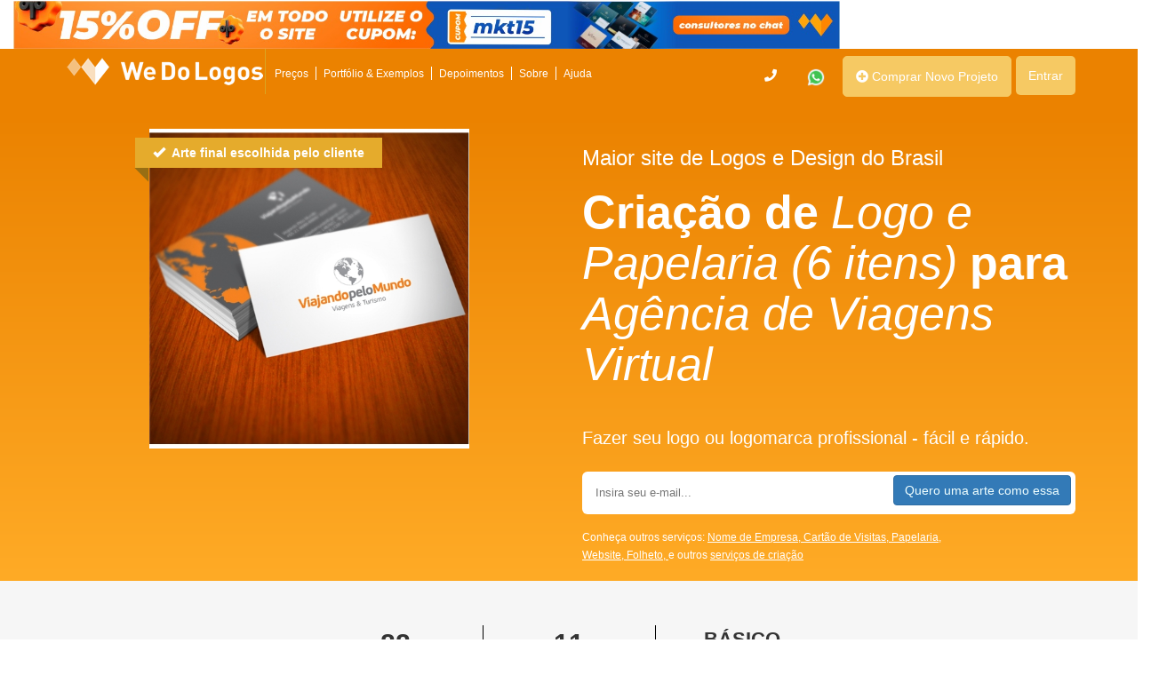

--- FILE ---
content_type: text/html; charset=utf-8
request_url: https://www.wedologos.com.br/projeto-de-design/11367/logo-e-papelaria-6-itens-agencia-de-viagens-virtual-viajando-pelo-mundo
body_size: 16270
content:
<!DOCTYPE html>
<html lang="pt-br">
<head>
    <meta charset="utf-8" />
    <meta name="description" content="Compre logotipo online, Crie cartão de visita, faça seu folder. Veja nossa tabela de preços. Confira agora!" />
    <meta name="keywords" content="logomarca, criação logotipo, We Do Logos, logotipo, web design, freelancer, designer, desenvolvimento logo, desenvolvimento logotipo, criar logo, como criar logo, identidade visual, exemplos de logo" />
    <meta name="author" content="We Do Logos" />
    <meta name="viewport" content="width=device-width, initial-scale=1.0" />

    <meta property="og:type" content="website" />
    <meta property="og:description" content='Projeto de Logo e Papelaria (6 itens) Para Ag&#xEA;ncia de Viagens Virtual na We Do Logos' />
    <meta property="og:image" content="https://www.wedologos.com.br/img/wdl_logo.png" />
    <meta property="og:title" content='Projeto Viajando pelo Mundo ' />
    <meta property="og:site_name" content="Wedologos" />

    <link rel="shortcut icon" href="/projeto-de-design/favicon.ico" type="image/x-icon" />
    <link rel="icon" href="/projeto-de-design/favicon.ico" type="image/x-icon" />
    <!-- Google Tag Manager -->
    <script>
        (function (w, d, s, l, i) {
            w[l] = w[l] || []; w[l].push({
                'gtm.start':
                    new Date().getTime(), event: 'gtm.js'
            }); var f = d.getElementsByTagName(s)[0],
                j = d.createElement(s), dl = l != 'dataLayer' ? '&l=' + l : ''; j.async = true; j.src =
                    'https://www.googletagmanager.com/gtm.js?id=' + i + dl; f.parentNode.insertBefore(j, f);
        })(window, document, 'script', 'dataLayer', 'GTM-5MBPP3N');</script>
    <!-- End Google Tag Manager -->
    <title>Viajando pelo Mundo | Cria&#xE7;&#xE3;o de Logo e Papelaria (6 itens) Para Ag...</title>
    <link rel="stylesheet" href="https://maxcdn.bootstrapcdn.com/bootstrap/3.4.1/css/bootstrap.min.css">
    <link rel="stylesheet" href="/projeto-de-design/css/site.css" />
    <link href="https://stackpath.bootstrapcdn.com/font-awesome/4.7.0/css/font-awesome.min.css" rel="stylesheet" integrity="sha384-wvfXpqpZZVQGK6TAh5PVlGOfQNHSoD2xbE+QkPxCAFlNEevoEH3Sl0sibVcOQVnN" crossorigin="anonymous">
    <link href='https://cdnjs.cloudflare.com/ajax/libs/font-awesome/5.11.2/css/all.min.css' rel='stylesheet' type='text/css' />
    <link href="/projeto-de-design/css/youtube-player.min.css" rel='stylesheet' />
    <link href="//fonts.googleapis.com/css?family=Open+Sans:400,600,700" rel="stylesheet" type="text/css" />
    <link rel="stylesheet" href="/projeto-de-design/css/home/style.min.css" />
    <link rel="stylesheet" href="/projeto-de-design/css/bundles/nova-master.min.css" />
    <link rel="stylesheet" href="/projeto-de-design/css/bundles/customNovaMaster.min.css?v=DuHcgxhxoB8LNirKdP8xu45oHTyPaOtSxGYuoRHoP_4" />
    <link rel="stylesheet" href="/projeto-de-design/css/hellobar.css" />
</head>
<body>
    <nav>
        
<script src="/projeto-de-design/js/hellobar.js?v=rjjDv4WnYdMM891TdsZ1vC1v9pN2mUjkynqUSl5sFTE"></script>

<div class="hellobar col-md-12" style="display:none; background:#FFFFFF">
    <div class="hellobar-wrap">
        <input type="checkbox" class="hellobar-toggle">
        <div class="hellobar-content" style="margin-bottom:0">
            <div class="container_bar row">
                <div class="col-md-9 col-12">
                    <a href="https://www.wedologos.com.br/criar/marketing/">
                        <img class="no_mobile " style="width: 100%;" src="https://s3-sa-east-1.amazonaws.com/site-hellobar/20260118.jpeg" alt="wedologos promoção" />
                        <img class="img_mobile" src="https://s3-sa-east-1.amazonaws.com/site-hellobar/20260118.jpeg" alt="wedologos promoção" />
                    </a>
                </div>
                <div class="col-md-3 col-xs-6 text-center margin-left-relogio" style="display:none">
                    <div class="col-md-2 col-xs-2 relogio__hb">
                        <span id="contador_dias" class="ajustes_dentro_relogio"></span>
                        <br />
                        <p class="p_cloack">dias</p>
                    </div>
                    <div class="col-md-1 col-xs-1 divisao_relogio ">:</div>
                    <div class="col-md-2 col-xs-2 relogio__hb">
                        <span id="contador_horas" class="ajustes_dentro_relogio"></span>
                        <br />
                        <p class="p_cloack">hr</p>
                    </div>
                    <div class="col-md-1 col-xs-1 divisao_relogio ">:</div>
                    <div class="col-md-2 col-xs-2 relogio__hb">
                        <span id="contador_minutos" class="ajustes_dentro_relogio"></span>
                        <br />
                        <p class="p_cloack">min</p>
                    </div>
                    <div class="col-md-1 col-xs-1 divisao_relogio no_mobile">:</div>
                    <div class="col-md-2 col-xs-2 relogio__hb no_mobile">
                        <span id="contador_segundos" class="ajustes_dentro_relogio"></span>
                        <br />
                        <p class="p_cloack">sec</p>
                    </div>

                </div>
            </div>

        </div>
        <a href="#" class="hellobar-arrow" style="background:#FFFFFF"></a>
    </div>
</div>
<script type="text/javascript">
    var d = "25/01/2026 23:55".substring(0, 2);
    var m = parseInt("25/01/2026 23:55".substring(3, 5)) -1;
    var y = "25/01/2026 23:55".substring(6, 10);
    var h = "25/01/2026 23:55".substring(11, 13);
    var mi = "25/01/2026 23:55".substring(14, 16);
    atualizaContador(d, m, y, h, mi);
</script>
    </nav>
    
<header class="header-master" style="background-color: #eb8200!important;padding-left: 10px;">
    <div class="container">
        <div class="row">
            <div id="ctl00_ctl00_ContentPlaceHolder1_colSm1" class="col-sm-3 col-md-8 col-lg-7 logo-wedo">
                <div class="row">
                    <div class="col-sm-5 col-md-4 col-lg-4 align-responsive logo-container novo-container-logo">
                        <a href="/" id="ctl00_ctl00_ContentPlaceHolder1_AImglogo" class="a-logo-wedo">
                            <img class="logo-resp-menu" src="https://www.wedologos.com.br/img/logotipo-new.png" alt="We Do Logos - Maior site de design para pequenas empresas da América Latina">
                        </a>
                    </div>
                    <div class="col-sm-7 col-md-8 col-lg-8 col-xs-12 align-responsive">
                        <div class="display-on-no-mobile">
                            <nav class=" navbar-static-top text-left" role="navigation">
                                <div class="container">
                                    <div class="navbar-header">
                                        <button type="button" class="navbar-toggle collapsed altura-btn-resp" data-toggle="collapse" data-target="#menu-resp">
                                            <span class="sr-only">Toggle navigation</span>
                                            <span class="icon-bar"></span>
                                            <span class="icon-bar"></span>
                                            <span class="icon-bar"></span>
                                        </button>
                                    </div>

                                    <div class="collapse navbar-collapse " id="menu-resp">
                                        <ul class="menu-mobile">

                                            <li><i class="fa fa-usd fa-lg" aria-hidden="true"></i><a href="https://www.wedologos.com.br/criar/marketing"> Preços</a></li>
                                            <li><i class="fa fa-picture-o fa-lg" aria-hidden="true"></i><a href="https://www.wedologos.com.br/portfolio.aspx">Portfólio &amp; Exemplos</a></li>
                                            <li><i class="fa fa-comment-o fa-lg" aria-hidden="true"></i><a href="https://www.wedologos.com.br/depoimentos.aspx">Depoimentos</a></li>
                                            <li><i class="fa fa-building fa-lg" aria-hidden="true"></i><a href="https://www.wedologos.com.br/quem-somos.aspx">Sobre</a></li>
                                            <li><i class="fa fa-question-circle fa-lg" aria-hidden="true"></i><a href="https://www.wedologos.com.br/ajuda.aspx">Ajuda</a></li>

                                            <li><img width="22px" src="https://img.icons8.com/color/48/000000/whatsapp.png" alt=""><a href="https://wa.me/5521999455646" style="background:none!important;"> Compre pelo whatsapp</a></li>
                                            <li class="dropdown">
                                                <a class="dropdown-toggle" type="button" data-toggle="dropdown" aria-expanded="true">
                                                    <i class="fa fa-angle-down"></i> <span style="color:white">R$ </span>
                                                </a>
                                                <ul class="dropdown-menu dropdown-list" role="menu">
                                                    <li><a href="https://www.wedologos.com.br"><span>R$ - Real</span></a></li>
                                                    <li><a href="https://wedologos.net/#/br/home"><span>$ - Dolar</span></a></li>
                                                    <li><a href="https://wedologos.pt/#/br/home"><span>€ - Euro</span></a></li>
                                                </ul>
                                            </li>
                                            <li class="dropdown">
                                                <a class="dropdown-toggle  btn-orangeclear" type="button" data-toggle="dropdown" aria-expanded="true">
                                                    <i class="fa fa-angle-down"></i> <img src="https://www.wedologos.com.br/img/br.png" width="20" title="site brasileiro wedologos" alt="site brasileiro wedologos">
                                                </a>
                                                <ul class="dropdown-menu dropdown-list" role="menu">
                                                    <li><a href="https://www.wedologos.com.br"><img src="https://www.wedologos.com.br/img/br.png" width="20" title="site brasileiro wedologos" alt="site brasileiro wedologos"> <span> BR</span></a></li>
                                                    <li><a href="https://wedologos.pt"><img src="https://www.wedologos.com.br/img/pt.png" width="20" title="site portugues wedologos" alt="site portugues wedologos"><span> PT</span> </a></li>
                                                    <li><a href="https://wedologos.net"><img src="https://www.wedologos.com.br/img/en.png" width="20" title="site ingles wedologos" alt="site ingles wedologos"><span> EN</span></a></li>
                                                </ul>
                                            </li>
                                            <li><a class="btn-orangeclear " href="https://www.wedologos.com.br/criar/marketing"><i class="fas fa-plus-circle"></i> Comprar Novo Projeto</a></li>
                                            <li id="ctl00_ctl00_ContentPlaceHolder1_Li1" class="drop-down-wd">

                                                <a class="btn-orangeclear open" href="https://www.wedologos.com.br/cadastro.aspx?modo=login">Entrar</a>
                                                <ul class="drop-menu-wd">
                                                    <li>
                                                        <div id="ctl00_ctl00_ContentPlaceHolder1_login2_uppLogin">

                                                            <style>
                                                                .drop-menu-wd #formErro h1 {
                                                                    font-size: 15px;
                                                                }
                                                            </style>

                                                            <div class="form-group">
                                                                <label for="exampleInputEmail1">Email</label>
                                                                <input name="ctl00$ctl00$ContentPlaceHolder1$login2$txtEmail" type="text" id="ctl00_ctl00_ContentPlaceHolder1_login2_txtEmail" title="E-mail" class="form-control" placeholder="Email">
                                                            </div>
                                                            <div id="ctl00_ctl00_ContentPlaceHolder1_login2_divSenha" class="form-group">
                                                                <label for="exampleInputPassword1">Senha</label>
                                                                <input name="ctl00$ctl00$ContentPlaceHolder1$login2$txtSenha" type="password" id="ctl00_ctl00_ContentPlaceHolder1_login2_txtSenha" title="Senha" class="form-control" placeholder="Senha">
                                                            </div>
                                                            <div class="align-respons">
                                                                <a id="ctl00_ctl00_ContentPlaceHolder1_login2_lkbLogin" class="btn btn-default btn-login" href="javascript:__doPostBack('ctl00$ctl00$ContentPlaceHolder1$login2$lkbLogin','')">Entrar</a>
                                                                <a id="ctl00_ctl00_ContentPlaceHolder1_login2_lkbEsqueci" class="link-btn" href="javascript:__doPostBack('ctl00$ctl00$ContentPlaceHolder1$login2$lkbEsqueci','')">Esqueci minha senha</a>
                                                            </div>
                                                            <div id="ctl00_ctl00_ContentPlaceHolder1_login2_uppLoginLoading" style="display:none;" role="status" aria-hidden="true">

                                                                <div class="we-loading"></div>

                                                            </div>

                                                        </div>
                                                    </li>
                                                    <li>
                                                        <a tabindex="-1" href="https://www.facebook.com/dialog/oauth?client_id=288124424547371&amp;redirect_uri=https://www.wedologos.com.br/fb.aspx&amp;scope=email">
                                                            <img src="https://www.wedologos.com.br/img/entrar-com-facebook.png" alt="entrar com a conta do facebook">
                                                        </a>
                                                    </li>
                                                    <li>
                                                        Não é cadastrado, <a href="https://www.wedologos.com.br/cadastro.aspx">clique aqui</a>
                                                    </li>
                                                </ul>
                                            </li>

                                        </ul>
                                    </div>
                                </div>
                            </nav>
                        </div>
                        <div id="ctl00_ctl00_ContentPlaceHolder1_txt_nao_logado">
                            <nav>

                                <ul id="menu-novo-wedologos" class="clearfix">
                                    <li><a href="https://www.wedologos.com.br/criar/marketing">Preços</a></li>
                                    <li><a href="https://www.wedologos.com.br/portfolio.aspx">Portfólio &amp; Exemplos</a></li>
                                    <li><a href="https://www.wedologos.com.br/depoimentos.aspx">Depoimentos</a></li>
                                    <li><a href="https://www.wedologos.com.br/quem-somos.aspx">Sobre</a></li>
                                    <li style="border:none"><a href="https://www.wedologos.com.br/ajuda.aspx">Ajuda</a></li>
                                </ul>

                            </nav>
                        </div>


                    </div>
                </div>
            </div>
            <div id="ctl00_ctl00_ContentPlaceHolder1_colSm2" class="col-sm-7 col-md-4 col-lg-5 text-align-right" style="margin-top:8px;">
                <nav class="nav-wedo-full">
                    <ul>


                        <li>
                        </li>
                        <li>
                            <a id="ctl00_ctl00_ContentPlaceHolder1_telVisibleNoAdm" data-toggle="tooltip" data-placement="auto" data-original-title="<p> Central de ajuda: 3003 0528</p>" class="display-off-no-mobile" style="background:none!important;"><i class="fas fa-phone"></i></a>
                        </li>
                        <li>
                            <a href="https://wa.me/5521999455646" id="ctl00_ctl00_ContentPlaceHolder1_wppNoVisible" style="background:none!important;" class="display-off-no-mobile"><img width="22px" src="https://img.icons8.com/color/48/000000/whatsapp.png" alt=""></a>
                        </li>
                        <li id="ctl00_ctl00_ContentPlaceHolder1_btnComprarNotAdm">
                            <a class="btn_new_project" href="https://www.wedologos.com.br/criar/marketing"><i class="fas fa-plus-circle"></i> Comprar Novo Projeto</a>
                        </li>


                        <li id="ctl00_ctl00_ContentPlaceHolder1_panelLogin" class="drop-down-wd ">
                            <a class="btn-orangeclear display-off-no-mobile" href="https://www.wedologos.com.br/cadastro.aspx?modo=login">Entrar</a>
                            <ul class="drop-menu-wd" style="display:none">
                                <li>
                                    <div id="ctl00_ctl00_ContentPlaceHolder1_login1_uppLogin">

                                        <style>
                                            .drop-menu-wd #formErro h1 {
                                                font-size: 15px;
                                            }
                                        </style>

                                        <div class="form-group">
                                            <label for="exampleInputEmail1">Email</label>
                                            <input name="ctl00$ctl00$ContentPlaceHolder1$login1$txtEmail" type="text" id="ctl00_ctl00_ContentPlaceHolder1_login1_txtEmail" title="E-mail" class="form-control" placeholder="Email">
                                        </div>
                                        <div id="ctl00_ctl00_ContentPlaceHolder1_login1_divSenha" class="form-group">
                                            <label for="exampleInputPassword1">Senha</label>
                                            <input name="ctl00$ctl00$ContentPlaceHolder1$login1$txtSenha" type="password" id="ctl00_ctl00_ContentPlaceHolder1_login1_txtSenha" title="Senha" class="form-control" placeholder="Senha">
                                        </div>
                                        <div class="align-respons">
                                            <a id="ctl00_ctl00_ContentPlaceHolder1_login1_lkbLogin" class="btn btn-default btn-login" href="javascript:__doPostBack('ctl00$ctl00$ContentPlaceHolder1$login1$lkbLogin','')">Entrar</a>
                                            <a id="ctl00_ctl00_ContentPlaceHolder1_login1_lkbEsqueci" class="link-btn" href="javascript:__doPostBack('ctl00$ctl00$ContentPlaceHolder1$login1$lkbEsqueci','')">Esqueci minha senha</a>
                                        </div>
                                        <div id="ctl00_ctl00_ContentPlaceHolder1_login1_uppLoginLoading" style="display:none;" role="status" aria-hidden="true">

                                            <div class="we-loading"></div>

                                        </div>

                                    </div>
                                </li>
                                <li>
                                    <a tabindex="-1" href="https://www.facebook.com/dialog/oauth?client_id=288124424547371&amp;redirect_uri=https://www.wedologos.com.br/fb.aspx&amp;scope=email">
                                        <img src="https://www.wedologos.com.br/img/entrar-com-facebook.png" alt="entrar com a conta do facebook">
                                    </a>
                                </li>
                                <li>
                                    Não é cadastrado, <a href="https://www.wedologos.com.br/cadastro.aspx">clique aqui</a>
                                </li>
                            </ul>
                        </li>

                    </ul>
                </nav>
            </div>

        </div>
    </div>
</header>
    <main role="main" class="pb-3">
        
<link rel="stylesheet" href="/projeto-de-design/css/projetos/style.min.css" />

<form method="post" action="/projeto-de-design/11367/logo-e-papelaria-6-itens-agencia-de-viagens-virtual-viajando-pelo-mundo">
    <!-- Input and Submit elements -->
    <input id="Projeto_tipo" name="Projeto.tipo" type="hidden" value="3" />
    <div class="pagina-produtos-concluidos">

<section style="background: linear-gradient(#eb8200,#ffab26);">
    <div class="container">
        <div class="row">

            <div class="col-xs-12 col-md-6">
                <div class="img-principal">
                    <div id="ribbon">
                        <i class="glyphicon glyphicon-ok"></i> &nbsp;Arte final escolhida pelo cliente
                    </div>
                    <img src="https://s3-sa-east-1.amazonaws.com/projetos-artes/fullsize%2f2012%2f01%2f31%2f12%2fWDL-Logo-e-Papelaria-11367_10904_042457153_1497762221.jpg" width="360" height="360" alt="">
                </div>
            </div>

            <div class="col-xs-12 col-md-6">
                <h3 style="color:#fff;text-align:left;">Maior site de Logos e Design do Brasil</h3>
                <h1 class="revolucionando" style="color:#fff;">
                    <b>Criação de</b>
                    <i>
                        Logo e Papelaria (6 itens)
                    </i>
                    <b>para</b>
                    <i>
                        Ag&#xEA;ncia de Viagens Virtual
                    </i><br />
                    <span class="span_h1">Fazer seu logo ou logomarca profissional - fácil e rápido.</span>
                </h1>

                <div class="form-inline">
                    <div class="buttonInside">
                        <input class="input_btn_inside text-box single-line" id="Email" name="Email" placeholder="Insira seu e-mail..." type="text" value="" />
                        <button class="btn btn-primary btn_inside" style="color:azure !important;" formaction="/projeto-de-design/11367/logo-e-papelaria-6-itens-agencia-de-viagens-virtual-viajando-pelo-mundo"> Quero uma arte como essa</button>
                    </div>
                    <div class="link_produtos">
                        <ul>
                            Conheça outros serviços:
                            <li><a href="https://www.wedologos.com.br/criar/nome-empresa">Nome de Empresa, </a></li>
                            <li><a href="https://www.wedologos.com.br/criar/cartao-visita">Cartão de Visitas, </a></li>
                            <li><a href="https://www.wedologos.com.br/criar/papelaria">Papelaria, </a></li>
                            <br />
                            <li><a href="https://www.wedologos.com.br/criar/website">Website, </a></li>
                            <li><a href="https://www.wedologos.com.br/criar/folheto">Folheto, </a></li>
                            <li>e outros </li>
                            <li><a href="https://www.wedologos.com.br/criar/marketing">serviços de criação</a></li>
                        </ul>
                    </div>

                </div>
            </div>
        </div>
    </div>
</section>
<section class="topo">
    <div class="container">
        <div class="row">
            <div class="col-xs-12 col-md-12">
                <div class="row quantidades">
                    <div class="col-xs-4 col-md-2 col-md-offset-3">
                        <strong>
                            88
                        </strong><span>Opções Recebidas</span>
                    </div>
                    <div class="col-xs-4 col-md-2 midbox">
                        <strong>
                            11
                        </strong><span>Designers Participantes</span>
                    </div>
                    <div class="col-xs-4 col-md-2">
                        <strong style="font-size:22px;margin-bottom:10px;">
                            B&#xE1;sico
                        </strong>
                        <span>Plano Escolhido</span>
                    </div>
                </div>
                <div class="row quantidades">
                    <div class="col-xs-12 col-md-12 ">
                        <span>Iniciado em: 1/29/2012</span>
                    </div>
                </div>

            </div>
            <div class="col-xs-12 col-md-4">

            </div>
        </div>
    </div>
</section>
<section class="briefing">
    <div class="container">
        <div class="row">
            <div class="col-xs-12">
                <h2>Veja algumas das artes que o cliente recebeu:</h2>
                <div class="row outras-logos">
                    <div style="text-align:center; margin-top:30px; clear:both;">
                        <button class="btn-lead" style="color:azure !important;" formaction="/projeto-de-design/11367/logo-e-papelaria-6-itens-agencia-de-viagens-virtual-viajando-pelo-mundo">Quero minha arte agora</button>
                    </div>

                </div>
            </div>
            <div style="clear:both; width:100%; height:1px;"></div>
            <div class="row">
                <br /><br />
                <h2 style="margin-bottom:40px; margin:8px;">Veja o que a empresa nos pediu para criar:</h2>
                <div class="col-xs-12 col-md-8">

                    <h2>
                        A empresa queria:
                    </h2>
                    <span class="resumo" style="margin:12px">
                        "
                        
                        "
                    </span>
                </div>
                <div class="col-xs-12 col-md-4">
                    <div class="box-veja-tambem">
                        <strong>Veja também:</strong>
                        <ul class="links">
                            <li><a href="https://blog.wedologos.com.br/tudo-o-que-voce-precisa-saber-para-criar-uma-identidade-visual/" target="_blank">Tudo o que você precisa saber para criar uma identidade visual</a></li>
                            <li><a href="https://blog.wedologos.com.br/marketing/estrategia-empresarial-competitiva/" target="_blank">Investir em design: a melhor estratégia competitiva</a></li>
                            <li><a href="https://mkt.wedologos.com.br/5-passos-para-criar-a-identidade-visual-de-sua-empresa" target="_blank">5 passos elaborar identidade visual</a></li>
                        </ul>
                    </div>
                </div>
            </div>

            <div class="col-xs-12">
                <div class="form-inline">
                    <div class="form-group leadgroup">
                        <input class="form-control txt-lead text-box single-line" id="Email" name="Email" placeholder="Insira seu e-mail" type="text" value="" />
                        <button class="btn-lead" style="color:azure !important;" formaction="/projeto-de-design/11367/logo-e-papelaria-6-itens-agencia-de-viagens-virtual-viajando-pelo-mundo"> Quero minha arte agora</button>
                        <p style="font-size: 9px;padding-top:5px;opacity: 0.3;">* Prometemos não compartilhar e utilizar seus dados para enviar qualquer tipo de SPAM. Confira as <a style="font-size: 9px!important;padding-top:5px;text-decoration:none;display: inline;" href="/politica-de-privacidade.aspx">Políticas de Privacidade.</a></p>
                    </div>
                </div>
            </div>
        </div>
    </div>
</section>        <section class="como-funciona">
            <div class="container">
                <div class="row">
                    <div class="col-xs-12">
                        <h2>Como funciona a We Do Logos?</h2>
                    </div>
                    <div class="col-xs-12 col-md-6">
                        <div class="passos">
                            <ul class="ul-passos">
                                <li><span class="icone icone-cart"></span><span class="descricao">1. Escolha um de nossos produtos</span></li>
                                <li><span class="icone icone-note"></span><span class="descricao">2. Conte pra gente o que você deseja na criação</span></li>
                                <li><span class="icone icone-apps"></span><span class="descricao">3. Receba dezenas de opções e peça<br /> alterações ilimitadas</span></li>
                                <li><span class="icone icone-cup"></span><span class="descricao">4. Escolha a melhor opção e <br />receba as artes finais!</span></li>
                            </ul>
                        </div>
                    </div>
                    <div class="col-xs-12 col-md-6">
                        <div class="youtube" data-embed="https://www.youtube.com/embed/Ijw7mMLu1dA?si=k9a1nFaG4jPWyVtQ" data-thumbnailquality="standard">
                            <div class="play-button"></div>
                        </div>
                    </div>
                    <div class="col-xs-12">
                        <span class="text-como-funciona">
                            Na We Do Logos temos os melhores designers de logotipos online para criar a logomarca da sua empresa.<br />
                            Crie seu logo e marca online: papelaria, banner, cartão de visita, folder, flyer, website e muito mais. São mais de 36.612 empresas atendidas.
                        </span>
                        <div class="form-inline">
                            <div class="form-group leadgroup">
                                <input class="form-control txt-lead text-box single-line" id="Email" name="Email" placeholder="Insira seu e-mail" type="text" value="" />
                                <button class="btn-lead" style="color:azure !important;" formaction="/projeto-de-design/11367/logo-e-papelaria-6-itens-agencia-de-viagens-virtual-viajando-pelo-mundo"> Crie sua marca</button>
                                <p style="font-size: 9px;padding-top:5px;opacity: 0.3;">* Prometemos não compartilhar e utilizar seus dados para enviar qualquer tipo de SPAM. Confira as <a style="font-size: 9px!important;padding-top:5px;text-decoration:none;display: inline;" href="https://www.wedologos.com.br/politica-de-privacidade.aspx">Políticas de Privacidade.</a></p>
                            </div>
                        </div>
                    </div>
                </div>
            </div>
        </section>

    </div>
    <link rel="stylesheet" type="text/css" href="https://www.wedologos.com.br/css/footercontents.min.css" />

<section class="cases" style="background:#f6f6f6; padding:30px 0;">
    <div class="container center">
        <div class="row ajuste-tela">
            <div class="col-xs-12">
                <h2>O que os nossos clientes acham?</h2>
                <br />
            </div>
            <div class="row">
                <div class="col-md-6">
                    <h3 class="case-description" style="line-height: 1.9;font-size: 21px; margin:12px;">
                        <b>Esse empreendedor</b> precisava de um logotipo profissional. Não queria arriscar ter um logo plagiado criando um logo grátis. Também não podia gastar milhares de reais numa agência. E não conhecia nenhum designer freelance de confiança. Assista ao vídeo e descubra como ele solucionou esse problema.
                    </h3>
                </div>
                <div class="col-md-6">
                    <div class="youtube" data-embed="https://s://www.youtube.com/embed/s1tLd9CNLks" data-thumbnailquality="standard">
                        <div class="play-button"></div>
                    </div>
                    <div class="case-title">Conheça o Benjamin, cliente da We Do logos</div>
                </div>
            </div>
            <br />
            <div class="row">
                <div class="col-md-6">
                    <div class="youtube" data-embed="https://s://www.youtube.com/embed/ElMXk6W7OaE" data-thumbnailquality="standard">
                        <div class="play-button"></div>
                    </div>
                    <div class="case-title">Conheça o Thiago, cliente da We Do logos</div>
                </div>
                <div class="col-md-6">
                    <h3 class="case-description" style="line-height: 1.9;font-size: 21px; margin:12px;">
                        <b>O Point de Macarrão</b> precisava se destacar no meio da crise e entre os restaurantes do Rio de Janeiro.
                        <br />
                        Eles Bolaram uma estratégia incrível e cresceram o faturamento em mais de 80%. Quer saber como? Assiste ao vídeo!
                    </h3>
                </div>

            </div>
        </div>
    </div>

</section>
<section>
    <br />
    <section class="depoimentos-dinamicos row">
    <!--Depoimentos dinâmicos-->
    <div class="depoimentos-container container">
            <div class="col-md-4">
                <a class="depoimento" style="display: block;" target="_blank" href='https://www.wedologos.com.br/projeto-detalhe.aspx?pid=300252'>
                    <div class="alert alert-warning" style="text-decoration:none;">
                        <span>Concorr&#xEA;ncia</span>
                        <h4 style="height:60px;">RAIOLINK Uso institucional/comercial completo: RaioLink Telecom</h4>
                        <p style="height:150px;overflow: hidden;">Bom</p>
                        <hr />
                        <div class="nps-wrapper row">
                            <div class="nps col-md-3">
                                <h2>8</h2>
                            </div>
                            <div class="stars-wrapper col-md-9">
                                <div>
                                    Atendimento:
                                            <img alt="" src="/projeto-de-design/img/star-on.png" />
                                            <img alt="" src="/projeto-de-design/img/star-on.png" />
                                            <img alt="" src="/projeto-de-design/img/star-on.png" />
                                            <img alt="" src="/projeto-de-design/img/star-on.png" />
                                            <img alt="" src="/projeto-de-design/img/star.png" />
                                </div>
                                <div>
                                    Qualidade:
                                            <img alt="" src="/projeto-de-design/img/star-on.png" />
                                            <img alt="" src="/projeto-de-design/img/star-on.png" />
                                            <img alt="" src="/projeto-de-design/img/star-on.png" />
                                            <img alt="" src="/projeto-de-design/img/star-on.png" />
                                            <img alt="" src="/projeto-de-design/img/star.png" />
                                </div>
                                <div>
                                    Sistema:
                                            <img alt="" src="/projeto-de-design/img/star-on.png" />
                                            <img alt="" src="/projeto-de-design/img/star-on.png" />
                                            <img alt="" src="/projeto-de-design/img/star-on.png" />
                                            <img alt="" src="/projeto-de-design/img/star-on.png" />
                                            <img alt="" src="/projeto-de-design/img/star.png" />
                                </div>
                            </div>
                        </div>
                    </div>

                    <div class="depoimento-footer row">
                        <div class="col-md-12">
                            <div class="col-md-3">
                                <img class="img-responsive thumbnail" title="Arte campeã" alt="logo-campeã" width="130" height="130" src="https://s3-sa-east-1.amazonaws.com/projetos-artes/thumb%2f2026%2f01%2f16%2f05%2fLogo-300252_416487_050436747_643079012.jpg" />
                            </div>
                            <div class="depoimento-user" style="color: #000;">
                                <small>1/19/2026</small>
                                <h6>
                                    <strong>ALEXANDRE COSTA</strong>
                                </h6>
                            </div>
                        </div>

                    </div>
                </a>
            </div>
            <div class="col-md-4">
                <a class="depoimento" style="display: block;" target="_blank" href='https://www.wedologos.com.br/projeto-detalhe.aspx?pid=299874'>
                    <div class="alert alert-warning" style="text-decoration:none;">
                        <span>Concorr&#xEA;ncia</span>
                        <h4 style="height:60px;">ACITEC</h4>
                        <p style="height:150px;overflow: hidden;">Time muito atencioso</p>
                        <hr />
                        <div class="nps-wrapper row">
                            <div class="nps col-md-3">
                                <h2>5</h2>
                            </div>
                            <div class="stars-wrapper col-md-9">
                                <div>
                                    Atendimento:
                                            <img alt="" src="/projeto-de-design/img/star-on.png" />
                                            <img alt="" src="/projeto-de-design/img/star-on.png" />
                                            <img alt="" src="/projeto-de-design/img/star-on.png" />
                                            <img alt="" src="/projeto-de-design/img/star-on.png" />
                                            <img alt="" src="/projeto-de-design/img/star-on.png" />
                                </div>
                                <div>
                                    Qualidade:
                                            <img alt="" src="/projeto-de-design/img/star-on.png" />
                                            <img alt="" src="/projeto-de-design/img/star-on.png" />
                                            <img alt="" src="/projeto-de-design/img/star-on.png" />
                                            <img alt="" src="/projeto-de-design/img/star-on.png" />
                                            <img alt="" src="/projeto-de-design/img/star-on.png" />
                                </div>
                                <div>
                                    Sistema:
                                            <img alt="" src="/projeto-de-design/img/star-on.png" />
                                            <img alt="" src="/projeto-de-design/img/star-on.png" />
                                            <img alt="" src="/projeto-de-design/img/star-on.png" />
                                            <img alt="" src="/projeto-de-design/img/star-on.png" />
                                            <img alt="" src="/projeto-de-design/img/star.png" />
                                </div>
                            </div>
                        </div>
                    </div>

                    <div class="depoimento-footer row">
                        <div class="col-md-12">
                            <div class="col-md-3">
                                <img class="img-responsive thumbnail" title="Arte campeã" alt="logo-campeã" width="130" height="130" src="https://s3-sa-east-1.amazonaws.com/projetos-artes/thumb%2f2025%2f10%2f22%2f19%2fPapelaria-Profissional-299874_28629_195327807_272544836.jpg" />
                            </div>
                            <div class="depoimento-user" style="color: #000;">
                                <small>1/16/2026</small>
                                <h6>
                                    <strong>Associa&#xE7;&#xE3;o Comercial Industrial e Tecnol&#xF3;gica de Curitiba</strong>
                                </h6>
                            </div>
                        </div>

                    </div>
                </a>
            </div>
            <div class="col-md-4">
                <a class="depoimento" style="display: block;" target="_blank" href='https://www.wedologos.com.br/projeto-detalhe.aspx?pid=300053'>
                    <div class="alert alert-warning" style="text-decoration:none;">
                        <span>Concorr&#xEA;ncia</span>
                        <h4 style="height:60px;">Farol de Bras&#xED;lia</h4>
                        <p style="height:150px;overflow: hidden;">Pr&#xE1;tico e funcional. Excelente custo-benef&#xED;cio da solu&#xE7;&#xE3;o.</p>
                        <hr />
                        <div class="nps-wrapper row">
                            <div class="nps col-md-3">
                                <h2>8</h2>
                            </div>
                            <div class="stars-wrapper col-md-9">
                                <div>
                                    Atendimento:
                                            <img alt="" src="/projeto-de-design/img/star-on.png" />
                                            <img alt="" src="/projeto-de-design/img/star-on.png" />
                                            <img alt="" src="/projeto-de-design/img/star-on.png" />
                                            <img alt="" src="/projeto-de-design/img/star-on.png" />
                                            <img alt="" src="/projeto-de-design/img/star-on.png" />
                                </div>
                                <div>
                                    Qualidade:
                                            <img alt="" src="/projeto-de-design/img/star-on.png" />
                                            <img alt="" src="/projeto-de-design/img/star-on.png" />
                                            <img alt="" src="/projeto-de-design/img/star-on.png" />
                                            <img alt="" src="/projeto-de-design/img/star-on.png" />
                                            <img alt="" src="/projeto-de-design/img/star.png" />
                                </div>
                                <div>
                                    Sistema:
                                            <img alt="" src="/projeto-de-design/img/star-on.png" />
                                            <img alt="" src="/projeto-de-design/img/star-on.png" />
                                            <img alt="" src="/projeto-de-design/img/star-on.png" />
                                            <img alt="" src="/projeto-de-design/img/star-on.png" />
                                            <img alt="" src="/projeto-de-design/img/star.png" />
                                </div>
                            </div>
                        </div>
                    </div>

                    <div class="depoimento-footer row">
                        <div class="col-md-12">
                            <div class="col-md-3">
                                <img class="img-responsive thumbnail" title="Arte campeã" alt="logo-campeã" width="130" height="130" src="https://s3-sa-east-1.amazonaws.com/projetos-artes/thumb%2f2026%2f01%2f06%2f00%2fLogo-e-Cartao-de-Visita-300053_1874_005745543_1549256547.jpg" />
                            </div>
                            <div class="depoimento-user" style="color: #000;">
                                <small>1/15/2026</small>
                                <h6>
                                    <strong>Jonas Braga Linke</strong>
                                </h6>
                            </div>
                        </div>

                    </div>
                </a>
            </div>
            <div class="col-md-4">
                <a class="depoimento" style="display: block;" target="_blank" href='https://www.wedologos.com.br/projeto-detalhe.aspx?pid=300081'>
                    <div class="alert alert-warning" style="text-decoration:none;">
                        <span>Concorr&#xEA;ncia</span>
                        <h4 style="height:60px;">Moovie Xpress</h4>
                        <p style="height:150px;overflow: hidden;">O sistema tem um layout antiquado. N&#xE3;o intuitivo.</p>
                        <hr />
                        <div class="nps-wrapper row">
                            <div class="nps col-md-3">
                                <h2>7</h2>
                            </div>
                            <div class="stars-wrapper col-md-9">
                                <div>
                                    Atendimento:
                                            <img alt="" src="/projeto-de-design/img/star-on.png" />
                                            <img alt="" src="/projeto-de-design/img/star-on.png" />
                                            <img alt="" src="/projeto-de-design/img/star-on.png" />
                                            <img alt="" src="/projeto-de-design/img/star-on.png" />
                                            <img alt="" src="/projeto-de-design/img/star-on.png" />
                                </div>
                                <div>
                                    Qualidade:
                                            <img alt="" src="/projeto-de-design/img/star-on.png" />
                                            <img alt="" src="/projeto-de-design/img/star-on.png" />
                                            <img alt="" src="/projeto-de-design/img/star-on.png" />
                                            <img alt="" src="/projeto-de-design/img/star.png" />
                                            <img alt="" src="/projeto-de-design/img/star.png" />
                                </div>
                                <div>
                                    Sistema:
                                            <img alt="" src="/projeto-de-design/img/star-on.png" />
                                            <img alt="" src="/projeto-de-design/img/star-on.png" />
                                            <img alt="" src="/projeto-de-design/img/star-on.png" />
                                            <img alt="" src="/projeto-de-design/img/star.png" />
                                            <img alt="" src="/projeto-de-design/img/star.png" />
                                </div>
                            </div>
                        </div>
                    </div>

                    <div class="depoimento-footer row">
                        <div class="col-md-12">
                            <div class="col-md-3">
                                <img class="img-responsive thumbnail" title="Arte campeã" alt="logo-campeã" width="130" height="130" src="https://s3-sa-east-1.amazonaws.com/projetos-artes/thumb%2f2025%2f12%2f08%2f14%2fLogo-e-Cartao-de-Visita-300081_1070296_142820907_454684854.jpg" />
                            </div>
                            <div class="depoimento-user" style="color: #000;">
                                <small>1/13/2026</small>
                                <h6>
                                    <strong>Eduardo</strong>
                                </h6>
                            </div>
                        </div>

                    </div>
                </a>
            </div>
            <div class="col-md-4">
                <a class="depoimento" style="display: block;" target="_blank" href='https://www.wedologos.com.br/projeto-detalhe.aspx?pid=299995'>
                    <div class="alert alert-warning" style="text-decoration:none;">
                        <span>Concorr&#xEA;ncia</span>
                        <h4 style="height:60px;">Marcos Noronha Cirurgia Pl&#xE1;stica</h4>
                        <p style="height:150px;overflow: hidden;">muita propaganda</p>
                        <hr />
                        <div class="nps-wrapper row">
                            <div class="nps col-md-3">
                                <h2>6</h2>
                            </div>
                            <div class="stars-wrapper col-md-9">
                                <div>
                                    Atendimento:
                                            <img alt="" src="/projeto-de-design/img/star-on.png" />
                                            <img alt="" src="/projeto-de-design/img/star-on.png" />
                                            <img alt="" src="/projeto-de-design/img/star-on.png" />
                                            <img alt="" src="/projeto-de-design/img/star-on.png" />
                                            <img alt="" src="/projeto-de-design/img/star-on.png" />
                                </div>
                                <div>
                                    Qualidade:
                                            <img alt="" src="/projeto-de-design/img/star-on.png" />
                                            <img alt="" src="/projeto-de-design/img/star-on.png" />
                                            <img alt="" src="/projeto-de-design/img/star-on.png" />
                                            <img alt="" src="/projeto-de-design/img/star-on.png" />
                                            <img alt="" src="/projeto-de-design/img/star-on.png" />
                                </div>
                                <div>
                                    Sistema:
                                            <img alt="" src="/projeto-de-design/img/star-on.png" />
                                            <img alt="" src="/projeto-de-design/img/star-on.png" />
                                            <img alt="" src="/projeto-de-design/img/star-on.png" />
                                            <img alt="" src="/projeto-de-design/img/star-on.png" />
                                            <img alt="" src="/projeto-de-design/img/star.png" />
                                </div>
                            </div>
                        </div>
                    </div>

                    <div class="depoimento-footer row">
                        <div class="col-md-12">
                            <div class="col-md-3">
                                <img class="img-responsive thumbnail" title="Arte campeã" alt="logo-campeã" width="130" height="130" src="https://s3-sa-east-1.amazonaws.com/projetos-artes/thumb%2f2025%2f12%2f29%2f18%2fLogo-299995_961290_180622068_528014415.jpg" />
                            </div>
                            <div class="depoimento-user" style="color: #000;">
                                <small>1/9/2026</small>
                                <h6>
                                    <strong>Marcos Antonio Neves Noronha</strong>
                                </h6>
                            </div>
                        </div>

                    </div>
                </a>
            </div>
            <div class="col-md-4">
                <a class="depoimento" style="display: block;" target="_blank" href='https://www.wedologos.com.br/projeto-detalhe.aspx?pid=300212'>
                    <div class="alert alert-warning" style="text-decoration:none;">
                        <span>Concorr&#xEA;ncia</span>
                        <h4 style="height:60px;">Bancanalises</h4>
                        <p style="height:150px;overflow: hidden;">exelencia</p>
                        <hr />
                        <div class="nps-wrapper row">
                            <div class="nps col-md-3">
                                <h2>10</h2>
                            </div>
                            <div class="stars-wrapper col-md-9">
                                <div>
                                    Atendimento:
                                            <img alt="" src="/projeto-de-design/img/star-on.png" />
                                            <img alt="" src="/projeto-de-design/img/star-on.png" />
                                            <img alt="" src="/projeto-de-design/img/star-on.png" />
                                            <img alt="" src="/projeto-de-design/img/star-on.png" />
                                            <img alt="" src="/projeto-de-design/img/star-on.png" />
                                </div>
                                <div>
                                    Qualidade:
                                            <img alt="" src="/projeto-de-design/img/star-on.png" />
                                            <img alt="" src="/projeto-de-design/img/star-on.png" />
                                            <img alt="" src="/projeto-de-design/img/star-on.png" />
                                            <img alt="" src="/projeto-de-design/img/star-on.png" />
                                            <img alt="" src="/projeto-de-design/img/star-on.png" />
                                </div>
                                <div>
                                    Sistema:
                                            <img alt="" src="/projeto-de-design/img/star-on.png" />
                                            <img alt="" src="/projeto-de-design/img/star-on.png" />
                                            <img alt="" src="/projeto-de-design/img/star-on.png" />
                                            <img alt="" src="/projeto-de-design/img/star-on.png" />
                                            <img alt="" src="/projeto-de-design/img/star-on.png" />
                                </div>
                            </div>
                        </div>
                    </div>

                    <div class="depoimento-footer row">
                        <div class="col-md-12">
                            <div class="col-md-3">
                                <img class="img-responsive thumbnail" title="Arte campeã" alt="logo-campeã" width="130" height="130" src="https://s3-sa-east-1.amazonaws.com/projetos-artes/thumb%2f2026%2f01%2f06%2f13%2fLogo-300212_61626_134026137_490764007.jpg" />
                            </div>
                            <div class="depoimento-user" style="color: #000;">
                                <small>1/7/2026</small>
                                <h6>
                                    <strong> Marcus Teti</strong>
                                </h6>
                            </div>
                        </div>

                    </div>
                </a>
            </div>
            <div class="col-md-4">
                <a class="depoimento" style="display: block;" target="_blank" href='https://www.wedologos.com.br/projeto-detalhe.aspx?pid=300165'>
                    <div class="alert alert-warning" style="text-decoration:none;">
                        <span>Concorr&#xEA;ncia</span>
                        <h4 style="height:60px;">Alerta 3D</h4>
                        <p style="height:150px;overflow: hidden;">Foi perfeito para minha empresa!</p>
                        <hr />
                        <div class="nps-wrapper row">
                            <div class="nps col-md-3">
                                <h2>10</h2>
                            </div>
                            <div class="stars-wrapper col-md-9">
                                <div>
                                    Atendimento:
                                            <img alt="" src="/projeto-de-design/img/star-on.png" />
                                            <img alt="" src="/projeto-de-design/img/star-on.png" />
                                            <img alt="" src="/projeto-de-design/img/star-on.png" />
                                            <img alt="" src="/projeto-de-design/img/star-on.png" />
                                            <img alt="" src="/projeto-de-design/img/star-on.png" />
                                </div>
                                <div>
                                    Qualidade:
                                            <img alt="" src="/projeto-de-design/img/star-on.png" />
                                            <img alt="" src="/projeto-de-design/img/star-on.png" />
                                            <img alt="" src="/projeto-de-design/img/star-on.png" />
                                            <img alt="" src="/projeto-de-design/img/star-on.png" />
                                            <img alt="" src="/projeto-de-design/img/star-on.png" />
                                </div>
                                <div>
                                    Sistema:
                                            <img alt="" src="/projeto-de-design/img/star-on.png" />
                                            <img alt="" src="/projeto-de-design/img/star-on.png" />
                                            <img alt="" src="/projeto-de-design/img/star-on.png" />
                                            <img alt="" src="/projeto-de-design/img/star-on.png" />
                                            <img alt="" src="/projeto-de-design/img/star-on.png" />
                                </div>
                            </div>
                        </div>
                    </div>

                    <div class="depoimento-footer row">
                        <div class="col-md-12">
                            <div class="col-md-3">
                                <img class="img-responsive thumbnail" title="Arte campeã" alt="logo-campeã" width="130" height="130" src="https://s3-sa-east-1.amazonaws.com/projetos-artes/thumb%2f2025%2f12%2f22%2f15%2fLogo-300165_141343_152320632_1428129815.jpg" />
                            </div>
                            <div class="depoimento-user" style="color: #000;">
                                <small>12/24/2025</small>
                                <h6>
                                    <strong>Ana Maria Rebello Teixeira</strong>
                                </h6>
                            </div>
                        </div>

                    </div>
                </a>
            </div>
            <div class="col-md-4">
                <a class="depoimento" style="display: block;" target="_blank" href='https://www.wedologos.com.br/projeto-detalhe.aspx?pid=299961'>
                    <div class="alert alert-warning" style="text-decoration:none;">
                        <span>Concorr&#xEA;ncia</span>
                        <h4 style="height:60px;">B&#xD6;ZZ CAPITAL</h4>
                        <p style="height:150px;overflow: hidden;">Foi otimo o trabalho de voces , muito obrigado!</p>
                        <hr />
                        <div class="nps-wrapper row">
                            <div class="nps col-md-3">
                                <h2>9</h2>
                            </div>
                            <div class="stars-wrapper col-md-9">
                                <div>
                                    Atendimento:
                                            <img alt="" src="/projeto-de-design/img/star-on.png" />
                                            <img alt="" src="/projeto-de-design/img/star-on.png" />
                                            <img alt="" src="/projeto-de-design/img/star-on.png" />
                                            <img alt="" src="/projeto-de-design/img/star-on.png" />
                                            <img alt="" src="/projeto-de-design/img/star.png" />
                                </div>
                                <div>
                                    Qualidade:
                                            <img alt="" src="/projeto-de-design/img/star-on.png" />
                                            <img alt="" src="/projeto-de-design/img/star-on.png" />
                                            <img alt="" src="/projeto-de-design/img/star-on.png" />
                                            <img alt="" src="/projeto-de-design/img/star-on.png" />
                                            <img alt="" src="/projeto-de-design/img/star.png" />
                                </div>
                                <div>
                                    Sistema:
                                            <img alt="" src="/projeto-de-design/img/star-on.png" />
                                            <img alt="" src="/projeto-de-design/img/star-on.png" />
                                            <img alt="" src="/projeto-de-design/img/star-on.png" />
                                            <img alt="" src="/projeto-de-design/img/star-on.png" />
                                            <img alt="" src="/projeto-de-design/img/star.png" />
                                </div>
                            </div>
                        </div>
                    </div>

                    <div class="depoimento-footer row">
                        <div class="col-md-12">
                            <div class="col-md-3">
                                <img class="img-responsive thumbnail" title="Arte campeã" alt="logo-campeã" width="130" height="130" src="https://s3-sa-east-1.amazonaws.com/projetos-artes/thumb%2f2025%2f11%2f19%2f13%2fLogo-299961_335130_132251568_930863783.jpg" />
                            </div>
                            <div class="depoimento-user" style="color: #000;">
                                <small>12/23/2025</small>
                                <h6>
                                    <strong>carlos augusto</strong>
                                </h6>
                            </div>
                        </div>

                    </div>
                </a>
            </div>
            <div class="col-md-4">
                <a class="depoimento" style="display: block;" target="_blank" href='https://www.wedologos.com.br/projeto-detalhe.aspx?pid=300162'>
                    <div class="alert alert-warning" style="text-decoration:none;">
                        <span>Concorr&#xEA;ncia</span>
                        <h4 style="height:60px;">Hostel Social </h4>
                        <p style="height:150px;overflow: hidden;">Foi muito importante poder contar com a agilidade do atendimento tanto do comercial, do gestor do projeto e tamb&#xE9;m dos designers. Obrigada a todos!</p>
                        <hr />
                        <div class="nps-wrapper row">
                            <div class="nps col-md-3">
                                <h2>10</h2>
                            </div>
                            <div class="stars-wrapper col-md-9">
                                <div>
                                    Atendimento:
                                            <img alt="" src="/projeto-de-design/img/star-on.png" />
                                            <img alt="" src="/projeto-de-design/img/star-on.png" />
                                            <img alt="" src="/projeto-de-design/img/star-on.png" />
                                            <img alt="" src="/projeto-de-design/img/star-on.png" />
                                            <img alt="" src="/projeto-de-design/img/star-on.png" />
                                </div>
                                <div>
                                    Qualidade:
                                            <img alt="" src="/projeto-de-design/img/star-on.png" />
                                            <img alt="" src="/projeto-de-design/img/star-on.png" />
                                            <img alt="" src="/projeto-de-design/img/star-on.png" />
                                            <img alt="" src="/projeto-de-design/img/star-on.png" />
                                            <img alt="" src="/projeto-de-design/img/star-on.png" />
                                </div>
                                <div>
                                    Sistema:
                                            <img alt="" src="/projeto-de-design/img/star-on.png" />
                                            <img alt="" src="/projeto-de-design/img/star-on.png" />
                                            <img alt="" src="/projeto-de-design/img/star-on.png" />
                                            <img alt="" src="/projeto-de-design/img/star-on.png" />
                                            <img alt="" src="/projeto-de-design/img/star.png" />
                                </div>
                            </div>
                        </div>
                    </div>

                    <div class="depoimento-footer row">
                        <div class="col-md-12">
                            <div class="col-md-3">
                                <img class="img-responsive thumbnail" title="Arte campeã" alt="logo-campeã" width="130" height="130" src="https://s3-sa-east-1.amazonaws.com/projetos-artes/thumb%2f2025%2f12%2f21%2f19%2fLogo-Manual-Basico-300162_22430_195226392_728365042.jpg" />
                            </div>
                            <div class="depoimento-user" style="color: #000;">
                                <small>12/23/2025</small>
                                <h6>
                                    <strong>Maria helena</strong>
                                </h6>
                            </div>
                        </div>

                    </div>
                </a>
            </div>
    </div>
</section>
</section>
<section class="duvidas" style="background-color: #fff;">
    <div class="container center">
        <div class="row">
            <div class="col-xs-12">
                <h2>Ainda com dúvidas sobre como criar o design da sua marca?</h2>
            </div>
            <div class="boxes" style="margin-bottom: 20px;">
                <div class="row">
                    <div class="col-xs-10 col-xs-offset-1 col-sm-4 col-sm-offset-0 col-md-4">
                        <div class="image img-garantido" style="background: url('https://www.wedologos.com.br/img/default1/contract.png') no-repeat;margin-top: 20px;background-position: center;height: 150px;"></div>
                        <div class="texto" style="text-align: center;"><strong style="font-size: 15px;">Satisfação Garantida</strong><span style="display: block; margin: 20px auto 0 auto;">Caso não goste de nenhuma das propostas enviadas, garantimos a devolução do seu dinheiro.</span></div>
                    </div>
                    <div class="col-xs-10 col-xs-offset-1 col-sm-4 col-sm-offset-0 col-md-4">
                        <div class="image img-lampada" style="background: url('https://www.wedologos.com.br/img/default1/idea.png') no-repeat;margin-top: 20px;background-position: center;height: 150px;"></div>
                        <div class="texto" style="text-align: center;"><strong style="font-size: 15px;">Comunidade Criativa</strong><span style="display: block; margin: 20px auto 0 auto;">Deixe que 80.000 designers do Brasil inteiro cuidem do seu projeto de design e web design e criem a melhor logomarca para sua empresa.</span></div>
                    </div>
                    <div class="col-xs-10 col-xs-offset-1 col-sm-4 col-sm-offset-0 col-md-4">
                        <div class="image img-pagamento" style="background: url('https://www.wedologos.com.br/img/default1/cards.png') no-repeat;margin-top: 20px;background-position: center;height: 150px;"></div>
                        <div class="texto" style="text-align: center;"><strong style="font-size: 15px;">Pagamento Facilitado</strong><span style="display: block; margin: 20px auto 0 auto;">Aceitamos pagamentos em boleto, transferência ou cartão de crédito (até 12 vezes). É simples, prático e seguro.</span></div>
                    </div>
                </div>

                <div class="row">
                    <div class="col-xs-10 col-xs-offset-1 col-sm-4 col-sm-offset-0 col-md-4">
                        <div class="image img-wdlworld" style="background: url('https://www.wedologos.com.br/img/default1/wdl-world.png') no-repeat;margin-top: 20px;background-position: center;height: 150px;"></div>
                        <div class="texto" style="text-align: center;"><strong style="font-size: 15px;">We Do Logos no Mundo</strong><span style="display: block; margin: 20px auto 0 auto;">Já são mais de 712 cidades atendidas no Brasil e no mundo. Comece a criar um logotipo profissional, flyer, mascote, cartão de visita e muito mais. Seja também um caso de sucesso.</span></div>
                    </div>
                    <div class="col-xs-10 col-xs-offset-1 col-sm-4 col-sm-offset-0 col-md-4">
                        <div class="image img-termometro" style="background: url('https://www.wedologos.com.br/img/default1/meter.png') no-repeat;margin-top: 20px;background-position: center;height: 150px;"></div>
                        <div class="texto" style="text-align: center;"><strong style="font-size: 15px;">Clientes Satisfeitos</strong><span style="display: block; margin: 20px auto 0 auto;">Já criamos soluções de design, web design e logotipo de empresa para mais de 30 mil clientes, com 98% de satisfação.</span></div>
                    </div>
                    <div class="col-xs-10 col-xs-offset-1 col-sm-4 col-sm-offset-0 col-md-4">
                        <div class="image img-cronometro" style="background: url('https://www.wedologos.com.br/img/default1/stopwatch.png') no-repeat;margin-top: 20px;background-position: center;height: 150px;"></div>
                        <div class="texto" style="text-align: center;"><strong style="font-size: 15px;">Fácil e Rápido</strong><span style="display: block; margin: 20px auto 0 auto;">Receba diversas propostas em até 48 horas e escolha o designer vencedor em qualquer momento. Criar logo é a nossa especialidade.</span></div>
                    </div>
                </div>

            </div>
        </div>
    </div>
</section>

<section class="nosso-blog depoimentos">
    <div class="container center">
        <h2>Conheça nosso blog</h2>
        <div class="row">
            <div class="col-md-4">
                <div class="post" style="text-align: center;">
                    <a href="https://blog.wedologos.com.br/ideias-para-logos-dicas/" target="_blank">
                        <div class="thumb-wrap">
                            <img class="img-responsive" src="https://www.wedologos.com.br/img/ideias-logotipo.jpg" alt="Ideias para logotipos" title="Ideias para logotipos" />
                        </div>
                        <h3 class="font-size: 18px;color: #444;">Ideias para logos: 5 dicas e 10 exemplos de marcas famosas</h3>
                        <p style="font-size: 14px;color: #999;">
                            Confira 5 dicas matadoras de ideias para logos além de vários exemplos da evolução do logo de algumas empresas famosas por seu sucesso.
                        </p>
                    </a>
                </div>
            </div>
            <div class="col-md-4">
                <div class="post" style="text-align: center;">
                    <a href="https://blog.wedologos.com.br/design-de-logo/" target="_blank">
                        <div class="thumb-wrap">
                            <img class="img-responsive" src="https://www.wedologos.com.br/img/design-logo.jpg" alt="50 ideias de design de logo" />
                        </div>
                        <h3 class="font-size: 18px;color: #444;">50 ideias de design de logo: como criar uma logomarca totalmente diferente</h3>
                        <p style="font-size: 14px;color: #999;">
                            Procurando inspiração para design de logo? Veja mais de 50 ideias diferentes e inovadoras para usar em logos ou apenas se divertir!
                        </p>
                    </a>
                </div>
            </div>
            <div class="col-md-4">
                <div class="post" style="text-align: center;">
                    <a href="https://blog.wedologos.com.br/significado-das-cores-para-logomarcas/" target="_blank">
                        <div class="thumb-wrap">
                            <img class="img-responsive" src="https://www.wedologos.com.br/img/cores-logomarca.jpg" alt="Cores para logomarca" title="Cores para logomarca" />
                        </div>
                        <h3 class="font-size: 18px;color: #444;">O significado das cores para logomarcas e como escolhê-las</h3>
                        <p style="font-size: 14px;color: #999;">
                            O significado das cores para logomarcas é muito importantes pois despertam reações psicológicas e até mesmo fisiológicas nas pessoas.
                        </p>
                    </a>
                </div>
            </div>

        </div>
    </div>
</section>
<section class="parceiros" style="text-align: center; background: #f0f0f0; padding:20px;">
    <div class="container center">
        <img class="img-responsive" src="https://www.wedologos.com.br/img/wdl_novos_pacotes/logos_parceiros.png" alt="" />
    </div>
</section>
<input name="__RequestVerificationToken" type="hidden" value="CfDJ8EYyfmU9f1ZGp1J2-li8ddgPwtqnZHlf9CKLCh2PJVf7a0LjeViY4Z_ODMatv8OC-JgFIXkbCzrYI9aWKmc0I5-52KhGIbpdiMSu3kWPN_TcCaXZjcbyn7qmybt_qRw4HoOawl5jN1pPMTXF8e6sjD0" /></form>
    </main>

    <div runat="server" id="pnlrodape">
    <footer class="novamasterfooter">
        <section>
            <div class="container">
                <div class="row correct-row">
                    <div class="col-sm-12 col-md-9">
                        <div class="row">
                            <div class="col-md-12 new_footer">
                                <div class="col-md-3">
                                    <ul>
                                        <li><strong>We Do Logos</strong></li>
                                        <li><a href="https://www.wedologos.com.br/quem-somos.aspx">Quem Somos</a></li>
                                        <li><a href="https://www.wedologos.com.br/time.aspx">Time</a></li>
                                        <li><a href="https://wedologos.com.br/como-funciona">Como funciona</a></li>
                                        <li><a href="https://www.wedologos.com.br/conheca-a-wedologos.aspx#5">Compromisso público</a></li>
                                        <li><a href="https://www.wedologos.com.br/depoimentos.aspx">Depoimentos</a></li>
                                        <li><a href="https://www.wedologos.com.br/politica-de-privacidade.aspx">Politica de privacidade</a></li>
                                        <li><a href="https://www.wedologos.com.br/br/">Sobre a We Do Logos</a></li>
                                    </ul>
                                    <hr />
                                </div>
                                <div class="col-md-3">
                                    <ul>
                                        <li><strong>Para Clientes</strong></li>
                                        <li><a href="https://www.wedologos.com.br/criar/marketing">Ver Serviços e Preços</a></li>
                                        <li><a href="https://www.wedologos.com.br/portfolio.aspx">Portifólio & Exemplos</a></li>
                                        <li><a href="https://www.wedologos.com.br/listar-designers.aspx">Buscar freelancer</a></li>
                                        <li><a href="https://www.wedologos.com.br/termos-de-servico.aspx">Termos de serviço</a></li>
                                        <li><a href="https://www.wedologos.com.br/artigo/importancia-da-logomarca">Importancia da Logomarca</a></li>
                                        <li><a href="https://www.wedologos.com.br/artigo/como-fazer-um-logotipo">Como fazer um Logotipo</a></li>
                                        <li><a href="https://www.wedologos.com.br/artigo/como-criar-logo-para-empresa">Como criar Logo para empresa</a></li>
                                    </ul>
                                    <hr />
                                </div>
                                <div class="col-md-3">
                                    <ul>
                                        <li><strong>Ferramentas Gratuitas</strong></li>
                                        <li><a href="http://maquinadenomes.com.br/">Nome grátis</a></li>
                                        <li><a href="https://www.wedologos.com.br/logo-gratis/">Logo grátis</a></li>
                                        <li><a href="https://lojaintegrada.com.br/?utm_source=parceiro&utm_campaign=wedologos">Ecommerce grátis</a></li>
                                        <li><a href="https://www.wedologosbrasil.com.br/registro-de-marca-no-inpi">Busca grátis INPI</a></li>
                                        <li><a href="https://blog.wedologos.com.br/marketing/ferramentas-de-marketing-digital/">Ferramentas Gratuitas</a></li>
                                    </ul>
                                    <hr />
                                </div>
                                <div class="col-md-3">
                                    <ul>
                                        <li><strong>Central de Atendimento</strong></li>
                                        <li><a href="https://www.wedologos.com.br/ajuda.aspx">Central de Ajuda</a></li>
                                        <li>
                                            <a href="https://wedologos.helpscoutdocs.com/">
                                                Central de ajuda: 3003 0528
                                                <br />
                                                <br />
                                                <br />
                                                <br />

                                                yes@wedologos.com.br<br />
                                                FAQ <br />
                                            </a>
                                        </li>
                                    </ul>
                                    <hr />
                                </div>
                            </div>
                        </div>
                        <div class="row">
                            <div class="col-md-12 new_footer">
                                <div class="col-md-3">
                                    <ul>
                                        <li><strong>Conheça Nossos Produtos</strong></li>
                                        <li><a href="https://www.wedologos.com.br/criar/logotipo" target="_blank" alt="criar logotipo">Logotipo</a></li>
                                        <li><a href="https://www.wedologos.com.br/criar/logomarca" target="_blank" alt="criar logomarca">Logomarca</a></li>
                                        <li><a href="https://www.wedologos.com.br/criar/logo" target="_blank" alt="criar logomarca">Logo</a></li>
                                        <li><a href="https://www.wedologos.com.br/criar/marca" target="_blank" alt="criar logomarca">Marca</a></li>
                                        <li><a href="https://www.wedologos.com.br/criar/nome-empresa" target="_blank" alt="criar nome par empresa">Sugestão de nome de Empresa</a></li>
                                        <li><a href="https://www.wedologos.com.br/criar/website" target="_blank" alt="criar website">Website</a></li>
                                        <li><a href="https://www.wedologos.com.br/criar/marketing" target="_blank" alt="criar logo">Outros Serviços</a></li>
                                    </ul>
                                </div>
                                <div class="col-md-3">
                                    <ul>
                                        <li><strong>Para Designers</strong></li>
                                        <li><a href="https://www.wedologos.com.br/cadastro.aspx">Cadastre seu portifólio</a></li>
                                        <li><a href="https://www.wedologos.com.br/projeto-lista.aspx">Buscar trabalho</a></li>
                                        <li><a href="https://cc.welancer.com/downloads/GuiadoWeLancer.pdf">Guia do Freelancer</a></li>
                                    </ul>
                                </div>
                                <div class="col-md-3">

                                    <ul>
                                    </ul>
                                </div>
                                <div class="col-md-3">
                                </div>
                            </div>

                        </div>
                    </div>
                    <div class="hidden-xs hidden-sm col-md-3 text-align-right" id="fb-iframe-div">
                        <iframe src="//www.facebook.com/plugins/likebox.php?href=https%3a%2f%2fwww.facebook.com%2fwedologosoficial&amp;width=300&amp;height=215&amp;colorscheme=light&amp;show_faces=true&amp;header=false&amp;stream=false&amp;show_border=false&amp;locale=pt_BR" scrolling="no" frameborder="0" style="border: none; overflow: hidden; width: 300px; height: 175px;" allowtransparency="true"></iframe>

                        <ul class="awedologos">
                            <li>
                                <a style="color:#999" href="/conheca-a-wedologos.aspx">
                                    We Do Logos é o maior site para criação de logotipo, site, fachada, cartão de visita e todo material de
                                    design gráfico que a sua empresa precisa para vender mais.
                                </a>

                            </li>
                        </ul>
                        <hr />
                        <div class="logos">
                            <p>
                                <strong>A We Do Logos é apoiada pelos institutos:</strong>
                            </p>
                            <div class="row">

                                <img style="float:right;" class="img-responsive" src="https://www.wedologos.com.br/img/wdl_novos_pacotes/logos_apoiadores.png" title="logo apoiadores wedologos" alt="logo apoiadores wedologos" />
                            </div>
                        </div>
                    </div>
                </div>
            </div>
        </section>
        <section>
            <style>
                .dropdown-menu.show {
                    display: block;
                }
            </style>
            <div class="container">
                <div class="row">
                    <div class="col-sm-3 align-img-footer">
                        <img src="https://www.wedologos.com.br/img/default3/logo-cinza.gif" alt="we do logos" />
                    </div>
                    <div class="col-sm-9">
                        <div class="row">
                            <div class="col-sm-6 text-align-footer">
                                <p>   <strong>   Central de ajuda: 3003 0528</strong></p>

                            </div>
                            <div class="col-sm-3 text-align-footer">
                                <span>
                                    <a href="https://www.facebook.com/wedologosoficial/">
                                        <img src="https://www.wedologos.com.br/img/default3/facebook.gif" alt="Facebook We Do Logos" />
                                    </a>
                                </span>
                                <span>
                                    <a href="https://twitter.com/yeswedologos">
                                        <img src="https://www.wedologos.com.br/img/default3/twitter.gif" alt="Twitter We Do Logos" />
                                    </a>
                                </span>
                                <span>
                                    <a href="https://blog.wedologos.com.br/">
                                        <img src="https://www.wedologos.com.br/img/default3/blog.gif" alt="Blog We Do Logos" />
                                    </a>
                                </span>
                            </div>
                            <div class="col-sm-3 text-align-footer">
                                <ul class="footer_currency">
                                    <li class="dropdown" style="list-style-type: none!important;">
                                        <a class="dropdown-toggle" type="button" data-toggle="dropdown" aria-expanded="true" style="border: 2px solid #ccc;padding: 7px 10px;border-radius: 8px;cursor:pointer;">
                                            <i class="fa fa-angle-down"></i> <span>R$ </span>
                                        </a>
                                        <ul class="dropdown-menu dropdown-list" role="menu" style="bottom:100%;top:unset!important;">
                                            <li><a href="https://www.wedologos.com.br"><span>R$ - Real</span></a></li>
                                            <li><a href="https://wedologos.net/#/br/home"><span>$ - Dolar</span></a></li>
                                            <li> <a href="https://wedologos.pt/#/br/home"><span>€ - Euro</span></a></li>

                                        </ul>
                                    </li>
                                    <li class="dropdown" style="list-style-type: none!important;">
                                        <a class="dropdown-toggle" type="button" data-toggle="dropdown" aria-expanded="true" style="border: 2px solid #ccc;padding: 7px 10px;border-radius: 8px;cursor:pointer;">
                                            <i class="fa fa-angle-down"></i> <img src="https://www.wedologos.com.br/img/br.png" width="20" title="site brasileiro wedologos" alt="site brasileiro wedologos">
                                        </a>
                                        <ul class="dropdown-menu dropdown-list" role="menu" style="bottom:100%;top:unset!important;">
                                            <li><a href="https://www.wedologos.com.br"><img src="https://www.wedologos.com.br/img/br.png" width="20" title="site brasileiro wedologos" alt="site brasileiro wedologos" /> BR</a></li>
                                            <li><a href="https://wedologos.pt"><img src="https://www.wedologos.com.br/img/pt.png" width="20" title="site portugues wedologos" alt="site portugues wedologos" /> PT</a></li>
                                            <li><a href="https://wedologos.net"><img src="https://www.wedologos.com.br/img/en.png" width="20" title="site ingles wedologos" alt="site ingles wedologos" /> EN</a></li>

                                        </ul>
                                    </li>
                                </ul>
                            </div>
                        </div>
                    </div>
                </div>
            </div>
        </section>
    </footer>
</div>
<style>

    @media all and (max-width: 1111px) {
        #fb-iframe-div iframe {
            width: 240px;
        }
    }
</style>
    <script src="/projeto-de-design/js/site.js?v=4q1jwFhaPaZgr8WAUSrux6hAuh0XDg9kPS3xIVq36I0"></script>

    

</body>
</html>

<script type="text/javascript" src="//ajax.googleapis.com/ajax/libs/jquery/1.11.3/jquery.min.js"></script>
<script src="https://maxcdn.bootstrapcdn.com/bootstrap/3.4.1/js/bootstrap.min.js"></script>
<script type="text/javascript" src="/projeto-de-design/js/youtube-player.min.js"></script>

--- FILE ---
content_type: text/html
request_url: https://targeting.voxus.com.br/v/
body_size: -157
content:
5138800

--- FILE ---
content_type: text/css
request_url: https://www.wedologos.com.br/projeto-de-design/css/youtube-player.min.css
body_size: 486
content:
.youtube{background-color:#000;margin-bottom:0;position:relative;padding-top:56.25%;overflow:hidden;cursor:pointer}.youtube img{width:100%;top:-16.82%;left:0;opacity:.9}.youtube img.small{top:-8%}.youtube .play-button{width:60px;height:42px;background-color:#333;box-shadow:0 0 30px rgba(0,0,0,.6);z-index:1;opacity:.8;border-radius:6px}.youtube .play-button:hover{background:#e52d27;background:-webkit-linear-gradient(#e52d27,#c0171d);background:-o-linear-gradient(#e52d27,#c0171d);background:-moz-linear-gradient(#e52d27,#c0171d);background:linear-gradient(#e52d27,#c0171d)}.youtube .play-button:before{content:"";border-style:solid;border-width:15px 0 15px 26px;border-color:transparent transparent transparent #fff}.youtube img,.youtube .play-button{cursor:pointer}.youtube img,.youtube iframe,.youtube .play-button,.youtube .play-button:before{position:absolute}.youtube .play-button,.youtube .play-button:before{top:50%;left:50%;transform:translate3d(-50%,-50%,0)}.youtube iframe{height:100%;width:100%;top:0;left:0}